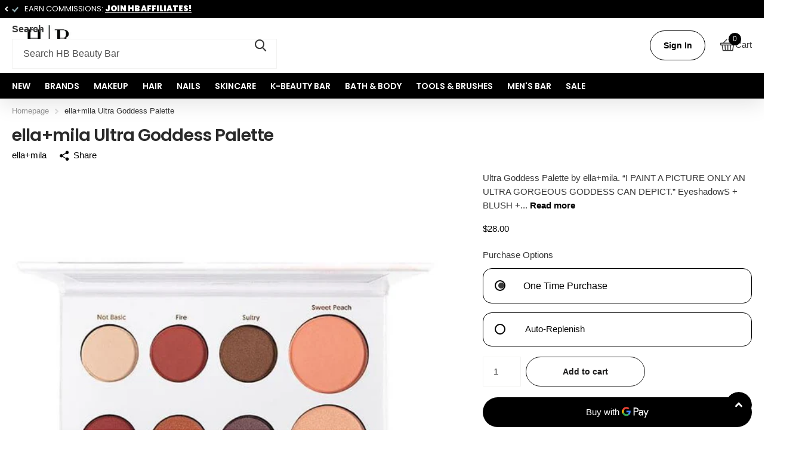

--- FILE ---
content_type: text/html; charset=utf-8
request_url: https://sapi.negate.io/script
body_size: -381
content:
i2mMg8SqdipLhgTgKPuTfMcwpvZViZjO7q+wyK1njZ6keruQTCoLIxA3SJ9kMJuClWmTixdG5l64byyGEejmWQk=